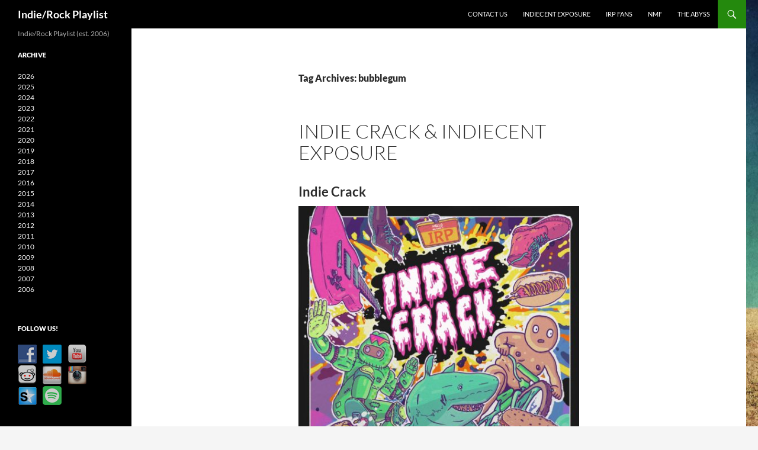

--- FILE ---
content_type: text/html; charset=UTF-8
request_url: https://www.theindierockplaylist.com/tag/bubblegum/
body_size: 8923
content:
<!DOCTYPE html>
<html lang="en-US">
<head>
	<meta charset="UTF-8">
	<meta name="viewport" content="width=device-width, initial-scale=1.0">
	<title>bubblegum Archives - Indie/Rock Playlist</title>
	<link rel="profile" href="https://gmpg.org/xfn/11">
	<link rel="pingback" href="https://www.theindierockplaylist.com/xmlrpc.php">
	<meta name='robots' content='index, follow, max-image-preview:large, max-snippet:-1, max-video-preview:-1' />

	<!-- This site is optimized with the Yoast SEO plugin v26.6 - https://yoast.com/wordpress/plugins/seo/ -->
	<link rel="canonical" href="https://www.theindierockplaylist.com/tag/bubblegum/" />
	<meta property="og:locale" content="en_US" />
	<meta property="og:type" content="article" />
	<meta property="og:title" content="bubblegum Archives - Indie/Rock Playlist" />
	<meta property="og:url" content="https://www.theindierockplaylist.com/tag/bubblegum/" />
	<meta property="og:site_name" content="Indie/Rock Playlist" />
	<meta property="og:image" content="https://www.theindierockplaylist.com/wp-content/uploads/2025/02/IRP-banner.jpg" />
	<meta property="og:image:width" content="1200" />
	<meta property="og:image:height" content="675" />
	<meta property="og:image:type" content="image/jpeg" />
	<meta name="twitter:card" content="summary_large_image" />
	<script type="application/ld+json" class="yoast-schema-graph">{"@context":"https://schema.org","@graph":[{"@type":"CollectionPage","@id":"https://www.theindierockplaylist.com/tag/bubblegum/","url":"https://www.theindierockplaylist.com/tag/bubblegum/","name":"bubblegum Archives - Indie/Rock Playlist","isPartOf":{"@id":"https://www.theindierockplaylist.com/#website"},"breadcrumb":{"@id":"https://www.theindierockplaylist.com/tag/bubblegum/#breadcrumb"},"inLanguage":"en-US"},{"@type":"BreadcrumbList","@id":"https://www.theindierockplaylist.com/tag/bubblegum/#breadcrumb","itemListElement":[{"@type":"ListItem","position":1,"name":"Home","item":"https://www.theindierockplaylist.com/"},{"@type":"ListItem","position":2,"name":"bubblegum"}]},{"@type":"WebSite","@id":"https://www.theindierockplaylist.com/#website","url":"https://www.theindierockplaylist.com/","name":"Indie/Rock Playlist","description":"Indie/Rock Playlist (est. 2006)","potentialAction":[{"@type":"SearchAction","target":{"@type":"EntryPoint","urlTemplate":"https://www.theindierockplaylist.com/?s={search_term_string}"},"query-input":{"@type":"PropertyValueSpecification","valueRequired":true,"valueName":"search_term_string"}}],"inLanguage":"en-US"}]}</script>
	<!-- / Yoast SEO plugin. -->


<link rel="alternate" type="application/rss+xml" title="Indie/Rock Playlist &raquo; Feed" href="https://www.theindierockplaylist.com/feed/" />
<link rel="alternate" type="application/rss+xml" title="Indie/Rock Playlist &raquo; Comments Feed" href="https://www.theindierockplaylist.com/comments/feed/" />
<link rel="alternate" type="application/rss+xml" title="Indie/Rock Playlist &raquo; bubblegum Tag Feed" href="https://www.theindierockplaylist.com/tag/bubblegum/feed/" />
<style id='wp-img-auto-sizes-contain-inline-css'>
img:is([sizes=auto i],[sizes^="auto," i]){contain-intrinsic-size:3000px 1500px}
/*# sourceURL=wp-img-auto-sizes-contain-inline-css */
</style>
<style id='wp-emoji-styles-inline-css'>

	img.wp-smiley, img.emoji {
		display: inline !important;
		border: none !important;
		box-shadow: none !important;
		height: 1em !important;
		width: 1em !important;
		margin: 0 0.07em !important;
		vertical-align: -0.1em !important;
		background: none !important;
		padding: 0 !important;
	}
/*# sourceURL=wp-emoji-styles-inline-css */
</style>
<style id='wp-block-library-inline-css'>
:root{--wp-block-synced-color:#7a00df;--wp-block-synced-color--rgb:122,0,223;--wp-bound-block-color:var(--wp-block-synced-color);--wp-editor-canvas-background:#ddd;--wp-admin-theme-color:#007cba;--wp-admin-theme-color--rgb:0,124,186;--wp-admin-theme-color-darker-10:#006ba1;--wp-admin-theme-color-darker-10--rgb:0,107,160.5;--wp-admin-theme-color-darker-20:#005a87;--wp-admin-theme-color-darker-20--rgb:0,90,135;--wp-admin-border-width-focus:2px}@media (min-resolution:192dpi){:root{--wp-admin-border-width-focus:1.5px}}.wp-element-button{cursor:pointer}:root .has-very-light-gray-background-color{background-color:#eee}:root .has-very-dark-gray-background-color{background-color:#313131}:root .has-very-light-gray-color{color:#eee}:root .has-very-dark-gray-color{color:#313131}:root .has-vivid-green-cyan-to-vivid-cyan-blue-gradient-background{background:linear-gradient(135deg,#00d084,#0693e3)}:root .has-purple-crush-gradient-background{background:linear-gradient(135deg,#34e2e4,#4721fb 50%,#ab1dfe)}:root .has-hazy-dawn-gradient-background{background:linear-gradient(135deg,#faaca8,#dad0ec)}:root .has-subdued-olive-gradient-background{background:linear-gradient(135deg,#fafae1,#67a671)}:root .has-atomic-cream-gradient-background{background:linear-gradient(135deg,#fdd79a,#004a59)}:root .has-nightshade-gradient-background{background:linear-gradient(135deg,#330968,#31cdcf)}:root .has-midnight-gradient-background{background:linear-gradient(135deg,#020381,#2874fc)}:root{--wp--preset--font-size--normal:16px;--wp--preset--font-size--huge:42px}.has-regular-font-size{font-size:1em}.has-larger-font-size{font-size:2.625em}.has-normal-font-size{font-size:var(--wp--preset--font-size--normal)}.has-huge-font-size{font-size:var(--wp--preset--font-size--huge)}.has-text-align-center{text-align:center}.has-text-align-left{text-align:left}.has-text-align-right{text-align:right}.has-fit-text{white-space:nowrap!important}#end-resizable-editor-section{display:none}.aligncenter{clear:both}.items-justified-left{justify-content:flex-start}.items-justified-center{justify-content:center}.items-justified-right{justify-content:flex-end}.items-justified-space-between{justify-content:space-between}.screen-reader-text{border:0;clip-path:inset(50%);height:1px;margin:-1px;overflow:hidden;padding:0;position:absolute;width:1px;word-wrap:normal!important}.screen-reader-text:focus{background-color:#ddd;clip-path:none;color:#444;display:block;font-size:1em;height:auto;left:5px;line-height:normal;padding:15px 23px 14px;text-decoration:none;top:5px;width:auto;z-index:100000}html :where(.has-border-color){border-style:solid}html :where([style*=border-top-color]){border-top-style:solid}html :where([style*=border-right-color]){border-right-style:solid}html :where([style*=border-bottom-color]){border-bottom-style:solid}html :where([style*=border-left-color]){border-left-style:solid}html :where([style*=border-width]){border-style:solid}html :where([style*=border-top-width]){border-top-style:solid}html :where([style*=border-right-width]){border-right-style:solid}html :where([style*=border-bottom-width]){border-bottom-style:solid}html :where([style*=border-left-width]){border-left-style:solid}html :where(img[class*=wp-image-]){height:auto;max-width:100%}:where(figure){margin:0 0 1em}html :where(.is-position-sticky){--wp-admin--admin-bar--position-offset:var(--wp-admin--admin-bar--height,0px)}@media screen and (max-width:600px){html :where(.is-position-sticky){--wp-admin--admin-bar--position-offset:0px}}

/*# sourceURL=wp-block-library-inline-css */
</style><style id='wp-block-paragraph-inline-css'>
.is-small-text{font-size:.875em}.is-regular-text{font-size:1em}.is-large-text{font-size:2.25em}.is-larger-text{font-size:3em}.has-drop-cap:not(:focus):first-letter{float:left;font-size:8.4em;font-style:normal;font-weight:100;line-height:.68;margin:.05em .1em 0 0;text-transform:uppercase}body.rtl .has-drop-cap:not(:focus):first-letter{float:none;margin-left:.1em}p.has-drop-cap.has-background{overflow:hidden}:root :where(p.has-background){padding:1.25em 2.375em}:where(p.has-text-color:not(.has-link-color)) a{color:inherit}p.has-text-align-left[style*="writing-mode:vertical-lr"],p.has-text-align-right[style*="writing-mode:vertical-rl"]{rotate:180deg}
/*# sourceURL=https://www.theindierockplaylist.com/wp-includes/blocks/paragraph/style.min.css */
</style>
<style id='global-styles-inline-css'>
:root{--wp--preset--aspect-ratio--square: 1;--wp--preset--aspect-ratio--4-3: 4/3;--wp--preset--aspect-ratio--3-4: 3/4;--wp--preset--aspect-ratio--3-2: 3/2;--wp--preset--aspect-ratio--2-3: 2/3;--wp--preset--aspect-ratio--16-9: 16/9;--wp--preset--aspect-ratio--9-16: 9/16;--wp--preset--color--black: #000;--wp--preset--color--cyan-bluish-gray: #abb8c3;--wp--preset--color--white: #fff;--wp--preset--color--pale-pink: #f78da7;--wp--preset--color--vivid-red: #cf2e2e;--wp--preset--color--luminous-vivid-orange: #ff6900;--wp--preset--color--luminous-vivid-amber: #fcb900;--wp--preset--color--light-green-cyan: #7bdcb5;--wp--preset--color--vivid-green-cyan: #00d084;--wp--preset--color--pale-cyan-blue: #8ed1fc;--wp--preset--color--vivid-cyan-blue: #0693e3;--wp--preset--color--vivid-purple: #9b51e0;--wp--preset--color--green: #24890d;--wp--preset--color--dark-gray: #2b2b2b;--wp--preset--color--medium-gray: #767676;--wp--preset--color--light-gray: #f5f5f5;--wp--preset--gradient--vivid-cyan-blue-to-vivid-purple: linear-gradient(135deg,rgb(6,147,227) 0%,rgb(155,81,224) 100%);--wp--preset--gradient--light-green-cyan-to-vivid-green-cyan: linear-gradient(135deg,rgb(122,220,180) 0%,rgb(0,208,130) 100%);--wp--preset--gradient--luminous-vivid-amber-to-luminous-vivid-orange: linear-gradient(135deg,rgb(252,185,0) 0%,rgb(255,105,0) 100%);--wp--preset--gradient--luminous-vivid-orange-to-vivid-red: linear-gradient(135deg,rgb(255,105,0) 0%,rgb(207,46,46) 100%);--wp--preset--gradient--very-light-gray-to-cyan-bluish-gray: linear-gradient(135deg,rgb(238,238,238) 0%,rgb(169,184,195) 100%);--wp--preset--gradient--cool-to-warm-spectrum: linear-gradient(135deg,rgb(74,234,220) 0%,rgb(151,120,209) 20%,rgb(207,42,186) 40%,rgb(238,44,130) 60%,rgb(251,105,98) 80%,rgb(254,248,76) 100%);--wp--preset--gradient--blush-light-purple: linear-gradient(135deg,rgb(255,206,236) 0%,rgb(152,150,240) 100%);--wp--preset--gradient--blush-bordeaux: linear-gradient(135deg,rgb(254,205,165) 0%,rgb(254,45,45) 50%,rgb(107,0,62) 100%);--wp--preset--gradient--luminous-dusk: linear-gradient(135deg,rgb(255,203,112) 0%,rgb(199,81,192) 50%,rgb(65,88,208) 100%);--wp--preset--gradient--pale-ocean: linear-gradient(135deg,rgb(255,245,203) 0%,rgb(182,227,212) 50%,rgb(51,167,181) 100%);--wp--preset--gradient--electric-grass: linear-gradient(135deg,rgb(202,248,128) 0%,rgb(113,206,126) 100%);--wp--preset--gradient--midnight: linear-gradient(135deg,rgb(2,3,129) 0%,rgb(40,116,252) 100%);--wp--preset--font-size--small: 13px;--wp--preset--font-size--medium: 20px;--wp--preset--font-size--large: 36px;--wp--preset--font-size--x-large: 42px;--wp--preset--spacing--20: 0.44rem;--wp--preset--spacing--30: 0.67rem;--wp--preset--spacing--40: 1rem;--wp--preset--spacing--50: 1.5rem;--wp--preset--spacing--60: 2.25rem;--wp--preset--spacing--70: 3.38rem;--wp--preset--spacing--80: 5.06rem;--wp--preset--shadow--natural: 6px 6px 9px rgba(0, 0, 0, 0.2);--wp--preset--shadow--deep: 12px 12px 50px rgba(0, 0, 0, 0.4);--wp--preset--shadow--sharp: 6px 6px 0px rgba(0, 0, 0, 0.2);--wp--preset--shadow--outlined: 6px 6px 0px -3px rgb(255, 255, 255), 6px 6px rgb(0, 0, 0);--wp--preset--shadow--crisp: 6px 6px 0px rgb(0, 0, 0);}:where(.is-layout-flex){gap: 0.5em;}:where(.is-layout-grid){gap: 0.5em;}body .is-layout-flex{display: flex;}.is-layout-flex{flex-wrap: wrap;align-items: center;}.is-layout-flex > :is(*, div){margin: 0;}body .is-layout-grid{display: grid;}.is-layout-grid > :is(*, div){margin: 0;}:where(.wp-block-columns.is-layout-flex){gap: 2em;}:where(.wp-block-columns.is-layout-grid){gap: 2em;}:where(.wp-block-post-template.is-layout-flex){gap: 1.25em;}:where(.wp-block-post-template.is-layout-grid){gap: 1.25em;}.has-black-color{color: var(--wp--preset--color--black) !important;}.has-cyan-bluish-gray-color{color: var(--wp--preset--color--cyan-bluish-gray) !important;}.has-white-color{color: var(--wp--preset--color--white) !important;}.has-pale-pink-color{color: var(--wp--preset--color--pale-pink) !important;}.has-vivid-red-color{color: var(--wp--preset--color--vivid-red) !important;}.has-luminous-vivid-orange-color{color: var(--wp--preset--color--luminous-vivid-orange) !important;}.has-luminous-vivid-amber-color{color: var(--wp--preset--color--luminous-vivid-amber) !important;}.has-light-green-cyan-color{color: var(--wp--preset--color--light-green-cyan) !important;}.has-vivid-green-cyan-color{color: var(--wp--preset--color--vivid-green-cyan) !important;}.has-pale-cyan-blue-color{color: var(--wp--preset--color--pale-cyan-blue) !important;}.has-vivid-cyan-blue-color{color: var(--wp--preset--color--vivid-cyan-blue) !important;}.has-vivid-purple-color{color: var(--wp--preset--color--vivid-purple) !important;}.has-black-background-color{background-color: var(--wp--preset--color--black) !important;}.has-cyan-bluish-gray-background-color{background-color: var(--wp--preset--color--cyan-bluish-gray) !important;}.has-white-background-color{background-color: var(--wp--preset--color--white) !important;}.has-pale-pink-background-color{background-color: var(--wp--preset--color--pale-pink) !important;}.has-vivid-red-background-color{background-color: var(--wp--preset--color--vivid-red) !important;}.has-luminous-vivid-orange-background-color{background-color: var(--wp--preset--color--luminous-vivid-orange) !important;}.has-luminous-vivid-amber-background-color{background-color: var(--wp--preset--color--luminous-vivid-amber) !important;}.has-light-green-cyan-background-color{background-color: var(--wp--preset--color--light-green-cyan) !important;}.has-vivid-green-cyan-background-color{background-color: var(--wp--preset--color--vivid-green-cyan) !important;}.has-pale-cyan-blue-background-color{background-color: var(--wp--preset--color--pale-cyan-blue) !important;}.has-vivid-cyan-blue-background-color{background-color: var(--wp--preset--color--vivid-cyan-blue) !important;}.has-vivid-purple-background-color{background-color: var(--wp--preset--color--vivid-purple) !important;}.has-black-border-color{border-color: var(--wp--preset--color--black) !important;}.has-cyan-bluish-gray-border-color{border-color: var(--wp--preset--color--cyan-bluish-gray) !important;}.has-white-border-color{border-color: var(--wp--preset--color--white) !important;}.has-pale-pink-border-color{border-color: var(--wp--preset--color--pale-pink) !important;}.has-vivid-red-border-color{border-color: var(--wp--preset--color--vivid-red) !important;}.has-luminous-vivid-orange-border-color{border-color: var(--wp--preset--color--luminous-vivid-orange) !important;}.has-luminous-vivid-amber-border-color{border-color: var(--wp--preset--color--luminous-vivid-amber) !important;}.has-light-green-cyan-border-color{border-color: var(--wp--preset--color--light-green-cyan) !important;}.has-vivid-green-cyan-border-color{border-color: var(--wp--preset--color--vivid-green-cyan) !important;}.has-pale-cyan-blue-border-color{border-color: var(--wp--preset--color--pale-cyan-blue) !important;}.has-vivid-cyan-blue-border-color{border-color: var(--wp--preset--color--vivid-cyan-blue) !important;}.has-vivid-purple-border-color{border-color: var(--wp--preset--color--vivid-purple) !important;}.has-vivid-cyan-blue-to-vivid-purple-gradient-background{background: var(--wp--preset--gradient--vivid-cyan-blue-to-vivid-purple) !important;}.has-light-green-cyan-to-vivid-green-cyan-gradient-background{background: var(--wp--preset--gradient--light-green-cyan-to-vivid-green-cyan) !important;}.has-luminous-vivid-amber-to-luminous-vivid-orange-gradient-background{background: var(--wp--preset--gradient--luminous-vivid-amber-to-luminous-vivid-orange) !important;}.has-luminous-vivid-orange-to-vivid-red-gradient-background{background: var(--wp--preset--gradient--luminous-vivid-orange-to-vivid-red) !important;}.has-very-light-gray-to-cyan-bluish-gray-gradient-background{background: var(--wp--preset--gradient--very-light-gray-to-cyan-bluish-gray) !important;}.has-cool-to-warm-spectrum-gradient-background{background: var(--wp--preset--gradient--cool-to-warm-spectrum) !important;}.has-blush-light-purple-gradient-background{background: var(--wp--preset--gradient--blush-light-purple) !important;}.has-blush-bordeaux-gradient-background{background: var(--wp--preset--gradient--blush-bordeaux) !important;}.has-luminous-dusk-gradient-background{background: var(--wp--preset--gradient--luminous-dusk) !important;}.has-pale-ocean-gradient-background{background: var(--wp--preset--gradient--pale-ocean) !important;}.has-electric-grass-gradient-background{background: var(--wp--preset--gradient--electric-grass) !important;}.has-midnight-gradient-background{background: var(--wp--preset--gradient--midnight) !important;}.has-small-font-size{font-size: var(--wp--preset--font-size--small) !important;}.has-medium-font-size{font-size: var(--wp--preset--font-size--medium) !important;}.has-large-font-size{font-size: var(--wp--preset--font-size--large) !important;}.has-x-large-font-size{font-size: var(--wp--preset--font-size--x-large) !important;}
/*# sourceURL=global-styles-inline-css */
</style>

<style id='classic-theme-styles-inline-css'>
/*! This file is auto-generated */
.wp-block-button__link{color:#fff;background-color:#32373c;border-radius:9999px;box-shadow:none;text-decoration:none;padding:calc(.667em + 2px) calc(1.333em + 2px);font-size:1.125em}.wp-block-file__button{background:#32373c;color:#fff;text-decoration:none}
/*# sourceURL=/wp-includes/css/classic-themes.min.css */
</style>
<link rel='stylesheet' id='fsb-image-css' href='https://www.theindierockplaylist.com/wp-content/plugins/simple-full-screen-background-image/includes/fullscreen-image.css?ver=6.9' media='all' />
<link rel='stylesheet' id='social-widget-css' href='https://www.theindierockplaylist.com/wp-content/plugins/social-media-widget/social_widget.css?ver=6.9' media='all' />
<link rel='stylesheet' id='twentyfourteen-lato-css' href='https://www.theindierockplaylist.com/wp-content/themes/twentyfourteen/fonts/font-lato.css?ver=20230328' media='all' />
<link rel='stylesheet' id='genericons-css' href='https://www.theindierockplaylist.com/wp-content/themes/twentyfourteen/genericons/genericons.css?ver=20251101' media='all' />
<link rel='stylesheet' id='twentyfourteen-style-css' href='https://www.theindierockplaylist.com/wp-content/themes/twentyfourteen-child/style.css?ver=20251202' media='all' />
<link rel='stylesheet' id='twentyfourteen-block-style-css' href='https://www.theindierockplaylist.com/wp-content/themes/twentyfourteen/css/blocks.css?ver=20250715' media='all' />
<script src="https://www.theindierockplaylist.com/wp-includes/js/jquery/jquery.min.js?ver=3.7.1" id="jquery-core-js"></script>
<script src="https://www.theindierockplaylist.com/wp-includes/js/jquery/jquery-migrate.min.js?ver=3.4.1" id="jquery-migrate-js"></script>
<script src="https://www.theindierockplaylist.com/wp-content/themes/twentyfourteen/js/functions.js?ver=20250729" id="twentyfourteen-script-js" defer data-wp-strategy="defer"></script>
<link rel="https://api.w.org/" href="https://www.theindierockplaylist.com/wp-json/" /><link rel="alternate" title="JSON" type="application/json" href="https://www.theindierockplaylist.com/wp-json/wp/v2/tags/50" /><link rel="EditURI" type="application/rsd+xml" title="RSD" href="https://www.theindierockplaylist.com/xmlrpc.php?rsd" />
<meta name="generator" content="WordPress 6.9" />
		<style type="text/css" id="twentyfourteen-header-css">
				.site-title a {
			color: #ffffff;
		}
		</style>
		<link rel="icon" href="https://www.theindierockplaylist.com/wp-content/uploads/2020/01/cropped-newstar-small-32x32.png" sizes="32x32" />
<link rel="icon" href="https://www.theindierockplaylist.com/wp-content/uploads/2020/01/cropped-newstar-small-192x192.png" sizes="192x192" />
<link rel="apple-touch-icon" href="https://www.theindierockplaylist.com/wp-content/uploads/2020/01/cropped-newstar-small-180x180.png" />
<meta name="msapplication-TileImage" content="https://www.theindierockplaylist.com/wp-content/uploads/2020/01/cropped-newstar-small-270x270.png" />
</head>

<body class="archive tag tag-bubblegum tag-50 wp-embed-responsive wp-theme-twentyfourteen wp-child-theme-twentyfourteen-child masthead-fixed list-view full-width">
<a class="screen-reader-text skip-link" href="#content">
	Skip to content</a>
<div id="page" class="hfeed site">
		
	<header id="masthead" class="site-header">
		<div class="header-main">
							<h1 class="site-title"><a href="https://www.theindierockplaylist.com/" rel="home" >Indie/Rock Playlist</a></h1>
			
			<div class="search-toggle">
				<a href="#search-container" class="screen-reader-text" aria-expanded="false" aria-controls="search-container">
					Search				</a>
			</div>

			<nav id="primary-navigation" class="site-navigation primary-navigation">
				<button class="menu-toggle">Primary Menu</button>
				<div id="primary-menu" class="nav-menu"><ul>
<li class="page_item page-item-217"><a href="https://www.theindierockplaylist.com/contact-us/">Contact Us</a></li>
<li class="page_item page-item-896"><a href="https://www.theindierockplaylist.com/ie/">Indiecent Exposure</a></li>
<li class="page_item page-item-361"><a href="https://www.theindierockplaylist.com/irp-supporters/">IRP Fans</a></li>
<li class="page_item page-item-1103"><a href="https://www.theindierockplaylist.com/nmf/">NMF</a></li>
<li class="page_item page-item-325"><a href="https://www.theindierockplaylist.com/the-abyss/">The Abyss</a></li>
</ul></div>
			</nav>
		</div>

		<div id="search-container" class="search-box-wrapper hide">
			<div class="search-box">
				<form role="search" method="get" class="search-form" action="https://www.theindierockplaylist.com/">
				<label>
					<span class="screen-reader-text">Search for:</span>
					<input type="search" class="search-field" placeholder="Search &hellip;" value="" name="s" />
				</label>
				<input type="submit" class="search-submit" value="Search" />
			</form>			</div>
		</div>
	</header><!-- #masthead -->

	<div id="main" class="site-main">

	<section id="primary" class="content-area">
		<div id="content" class="site-content" role="main">

			
			<header class="archive-header">
				<h1 class="archive-title">
				Tag Archives: bubblegum				</h1>

							</header><!-- .archive-header -->

				
<article id="post-747" class="post-747 playlist type-playlist status-publish hentry tag-bubblegum tag-dream-pop tag-indie-folk tag-indie-pop tag-indie-punk tag-indie-rock tag-psychedelic tag-shoegaze tag-synth-pop tag-twee">
	
	<header class="entry-header">
		<h1 class="entry-title"><a href="https://www.theindierockplaylist.com/playlist/indie-crack/" rel="bookmark">Indie Crack &#038; Indiecent Exposure</a></h1>
		<div class="entry-meta">
					</div><!-- .entry-meta -->
	</header><!-- .entry-header -->

		<div class="entry-content">
		<h3><strong>Indie Crack</strong></h3>
<figure id="attachment_748" aria-describedby="caption-attachment-748" style="width: 500px" class="wp-caption aligncenter"><a href="https://open.spotify.com/playlist/7Awh56jj8fv1huAR4DEToP" target="_blank" rel="noopener"><img fetchpriority="high" decoding="async" class="wp-image-748 size-full" src="http://www.theindierockplaylist.com/wp-content/uploads/2021/10/IndieCrack.jpg" alt="Indie Crack" width="500" height="500" srcset="https://www.theindierockplaylist.com/wp-content/uploads/2021/10/IndieCrack.jpg 500w, https://www.theindierockplaylist.com/wp-content/uploads/2021/10/IndieCrack-300x300.jpg 300w, https://www.theindierockplaylist.com/wp-content/uploads/2021/10/IndieCrack-150x150.jpg 150w" sizes="(max-width: 500px) 100vw, 500px" /></a><figcaption id="caption-attachment-748" class="wp-caption-text">Cover by: S. Nilsen</figcaption></figure>
<p>Stream: <a href="https://open.spotify.com/playlist/7Awh56jj8fv1huAR4DEToP">Spotify</a> | <a href="https://music.youtube.com/playlist?list=PLom-EE613JpPA32mMIr7llOEtTm2YmMEl">YT Music</a></p>
<p><a href="https://open.spotify.com/playlist/7Awh56jj8fv1huAR4DEToP"><strong>Indie Crack</strong></a> is a playlist to lift your mood, with upbeat new indie music.<br />
Genres: <em>Indie Rock, Indie Pop, Dream Pop, Psychedelic Pop, Twee, Bubblegum</em></p>
<h3><strong>Indiecent Exposure</strong></h3>
<figure id="attachment_754" aria-describedby="caption-attachment-754" style="width: 500px" class="wp-caption aligncenter"><a href="https://open.spotify.com/playlist/1rEb8QTWXwWnImzUpkiuKE"><img decoding="async" class="size-full wp-image-754" src="http://www.theindierockplaylist.com/wp-content/uploads/2021/10/IndiecentExposure1.jpg" alt="Indiecent Exposure" width="500" height="500" srcset="https://www.theindierockplaylist.com/wp-content/uploads/2021/10/IndiecentExposure1.jpg 500w, https://www.theindierockplaylist.com/wp-content/uploads/2021/10/IndiecentExposure1-300x300.jpg 300w, https://www.theindierockplaylist.com/wp-content/uploads/2021/10/IndiecentExposure1-150x150.jpg 150w" sizes="(max-width: 500px) 100vw, 500px" /></a><figcaption id="caption-attachment-754" class="wp-caption-text">Spotify exclusive</figcaption></figure>
<p>Stream: <a href="https://open.spotify.com/playlist/1rEb8QTWXwWnImzUpkiuKE">Spotify</a> | <a href="https://youtube.com/playlist?list=PL7m0qxESsG_T-Mrl0Q4u3if1bY7zRk4ZA&amp;si=YBb3KSwgAHZS6Tgm">YouTube</a> | <a href="https://music.youtube.com/playlist?list=PLom-EE613JpPHDO_Z-y8HHyxZWWdlGPyF">YTMusic</a> | <a href="https://tidal.com/browse/playlist/dad73ff5-78aa-4af9-8c3d-2f2e8d25a44d">TIDAL</a></p>
<p><a href="https://open.spotify.com/playlist/1rEb8QTWXwWnImzUpkiuKE"><strong>Indiecent Exposure</strong></a> is a playlist to share our favorite new indie releases the moment they become available. Follow this playlist to stay updated on the latest indie.<br />
Genres: <em>Indie Rock, Indie Pop, Indie Punk, Psychedelic, Indie Folk, Dream pop, Shoegaze</em></p>
<p>To hold you over until our <strong>Best of IRP 06-21</strong> playlist, we&#8217;ve created two streaming playlists currently exclusive to Spotify. They feature the absolute sweetest of the latest indie releases.</p>
	</div><!-- .entry-content -->
	
	<footer class="entry-meta"><span class="tag-links"><a href="https://www.theindierockplaylist.com/tag/bubblegum/" rel="tag">bubblegum</a><a href="https://www.theindierockplaylist.com/tag/dream-pop/" rel="tag">Dream-pop</a><a href="https://www.theindierockplaylist.com/tag/indie-folk/" rel="tag">Indie Folk</a><a href="https://www.theindierockplaylist.com/tag/indie-pop/" rel="tag">Indie Pop</a><a href="https://www.theindierockplaylist.com/tag/indie-punk/" rel="tag">Indie Punk</a><a href="https://www.theindierockplaylist.com/tag/indie-rock/" rel="tag">Indie Rock</a><a href="https://www.theindierockplaylist.com/tag/psychedelic/" rel="tag">Psychedelic</a><a href="https://www.theindierockplaylist.com/tag/shoegaze/" rel="tag">Shoegaze</a><a href="https://www.theindierockplaylist.com/tag/synth-pop/" rel="tag">Synth-pop</a><a href="https://www.theindierockplaylist.com/tag/twee/" rel="tag">Twee</a></span></footer></article><!-- #post-747 -->
		</div><!-- #content -->
	</section><!-- #primary -->

<div id="secondary">
		<h2 class="site-description">Indie/Rock Playlist (est. 2006)</h2>
	
	
		<div id="primary-sidebar" class="primary-sidebar widget-area" role="complementary">
		<aside id="annual_archive_widget-2" class="widget Annual_Archive_Widget"><h1 class="widget-title">Archive</h1>		<ul>
			<li><a href='https://www.theindierockplaylist.com/2026/'>2026</a></li>
	<li><a href='https://www.theindierockplaylist.com/2025/'>2025</a></li>
	<li><a href='https://www.theindierockplaylist.com/2024/'>2024</a></li>
	<li><a href='https://www.theindierockplaylist.com/2023/'>2023</a></li>
	<li><a href='https://www.theindierockplaylist.com/2022/'>2022</a></li>
	<li><a href='https://www.theindierockplaylist.com/2021/'>2021</a></li>
	<li><a href='https://www.theindierockplaylist.com/2020/'>2020</a></li>
	<li><a href='https://www.theindierockplaylist.com/2019/'>2019</a></li>
	<li><a href='https://www.theindierockplaylist.com/2018/'>2018</a></li>
	<li><a href='https://www.theindierockplaylist.com/2017/'>2017</a></li>
	<li><a href='https://www.theindierockplaylist.com/2016/'>2016</a></li>
	<li><a href='https://www.theindierockplaylist.com/2015/'>2015</a></li>
	<li><a href='https://www.theindierockplaylist.com/2014/'>2014</a></li>
	<li><a href='https://www.theindierockplaylist.com/2013/'>2013</a></li>
	<li><a href='https://www.theindierockplaylist.com/2012/'>2012</a></li>
	<li><a href='https://www.theindierockplaylist.com/2011/'>2011</a></li>
	<li><a href='https://www.theindierockplaylist.com/2010/'>2010</a></li>
	<li><a href='https://www.theindierockplaylist.com/2009/'>2009</a></li>
	<li><a href='https://www.theindierockplaylist.com/2008/'>2008</a></li>
	<li><a href='https://www.theindierockplaylist.com/2007/'>2007</a></li>
	<li><a href='https://www.theindierockplaylist.com/2006/'>2006</a></li>
		</ul>
		</aside><aside id="social-widget-2" class="widget Social_Widget"><h1 class="widget-title">Follow Us!</h1><div class="socialmedia-buttons smw_left"><a href="https://www.facebook.com/groups/indierockplaylist" rel="nofollow" target="_blank"><img width="32" height="32" src="https://www.theindierockplaylist.com/wp-content/plugins/social-media-widget/images/default/32/facebook.png" 
				alt="https://bsky.app/profile/indierockplaylist.bsky.social" 
				title="BlueSky" style="opacity: 0.8; -moz-opacity: 0.8;" class="fade" /></a><a href="https://twitter.com/criznittle" rel="nofollow" target="_blank"><img width="32" height="32" src="https://www.theindierockplaylist.com/wp-content/plugins/social-media-widget/images/default/32/twitter.png" 
				alt="Follow Us on Twitter" 
				title="Follow Us on Twitter" style="opacity: 0.8; -moz-opacity: 0.8;" class="fade" /></a><a href="https://www.youtube.com/c/IndieRockPlaylist" rel="nofollow" target="_blank"><img width="32" height="32" src="https://www.theindierockplaylist.com/wp-content/plugins/social-media-widget/images/default/32/youtube.png" 
				alt="Follow Us on YouTube" 
				title="Follow Us on YouTube" style="opacity: 0.8; -moz-opacity: 0.8;" class="fade" /></a><a href="https://www.reddit.com/r/indierockplaylist/" rel="nofollow" target="_blank"><img width="32" height="32" src="https://www.theindierockplaylist.com/wp-content/plugins/social-media-widget/images/default/32/reddit.png" 
				alt="Follow Us on Reddit" 
				title="Follow Us on Reddit" style="opacity: 0.8; -moz-opacity: 0.8;" class="fade" /></a><a href="https://soundcloud.com/indie_rock_playlist" rel="nofollow" target="_blank"><img width="32" height="32" src="https://www.theindierockplaylist.com/wp-content/plugins/social-media-widget/images/default/32/soundcloud.png" 
				alt="Follow Us on Soundcloud" 
				title="Follow Us on Soundcloud" style="opacity: 0.8; -moz-opacity: 0.8;" class="fade" /></a><a href="https://www.instagram.com/criznittle" rel="nofollow" target="_blank"><img width="32" height="32" src="https://www.theindierockplaylist.com/wp-content/plugins/social-media-widget/images/default/32/instagram.png" 
				alt="Follow Us on Instagram" 
				title="Follow Us on Instagram" style="opacity: 0.8; -moz-opacity: 0.8;" class="fade" /></a><a href="https://bsky.app/profile/indierockplaylist.bsky.social" rel="nofollow" target="_blank"><img width="32" height="32" src="https://www.theindierockplaylist.com/wp-content/plugins/social-media-widget/images/default/32/skyrock.png" 
				alt="Follow Us on Skyrock" 
				title="Follow Us on Skyrock" style="opacity: 0.8; -moz-opacity: 0.8;" class="fade" /></a><a href="https://open.spotify.com/user/criznittles" rel="nofollow" target="_blank"><img width="32" height="32" src="http://www.theindierockplaylist.com/wp-content/uploads/2021/02/Spotify-4.png" 
				alt="Follow Us on Spotify" 
				title="Follow Us on Spotify" style="opacity: 0.8; -moz-opacity: 0.8;" class="fade" /></a></div></aside><aside id="block-3" class="widget widget_block widget_text">
<p></p>
</aside>	</div><!-- #primary-sidebar -->
	</div><!-- #secondary -->

		</div><!-- #main -->

		<footer id="colophon" class="site-footer">

			
			<div class="site-info">
												<a href="https://wordpress.org/" class="imprint">
					Proudly powered by WordPress				</a>
			</div><!-- .site-info -->
		</footer><!-- #colophon -->
	</div><!-- #page -->

	<script type="speculationrules">
{"prefetch":[{"source":"document","where":{"and":[{"href_matches":"/*"},{"not":{"href_matches":["/wp-*.php","/wp-admin/*","/wp-content/uploads/*","/wp-content/*","/wp-content/plugins/*","/wp-content/themes/twentyfourteen-child/*","/wp-content/themes/twentyfourteen/*","/*\\?(.+)"]}},{"not":{"selector_matches":"a[rel~=\"nofollow\"]"}},{"not":{"selector_matches":".no-prefetch, .no-prefetch a"}}]},"eagerness":"conservative"}]}
</script>
<img src="https://www.theindierockplaylist.com/wp-content/uploads/2016/09/Unknown.jpeg" id="fsb_image" alt=""/><script id="wp-emoji-settings" type="application/json">
{"baseUrl":"https://s.w.org/images/core/emoji/17.0.2/72x72/","ext":".png","svgUrl":"https://s.w.org/images/core/emoji/17.0.2/svg/","svgExt":".svg","source":{"concatemoji":"https://www.theindierockplaylist.com/wp-includes/js/wp-emoji-release.min.js?ver=6.9"}}
</script>
<script type="module">
/*! This file is auto-generated */
const a=JSON.parse(document.getElementById("wp-emoji-settings").textContent),o=(window._wpemojiSettings=a,"wpEmojiSettingsSupports"),s=["flag","emoji"];function i(e){try{var t={supportTests:e,timestamp:(new Date).valueOf()};sessionStorage.setItem(o,JSON.stringify(t))}catch(e){}}function c(e,t,n){e.clearRect(0,0,e.canvas.width,e.canvas.height),e.fillText(t,0,0);t=new Uint32Array(e.getImageData(0,0,e.canvas.width,e.canvas.height).data);e.clearRect(0,0,e.canvas.width,e.canvas.height),e.fillText(n,0,0);const a=new Uint32Array(e.getImageData(0,0,e.canvas.width,e.canvas.height).data);return t.every((e,t)=>e===a[t])}function p(e,t){e.clearRect(0,0,e.canvas.width,e.canvas.height),e.fillText(t,0,0);var n=e.getImageData(16,16,1,1);for(let e=0;e<n.data.length;e++)if(0!==n.data[e])return!1;return!0}function u(e,t,n,a){switch(t){case"flag":return n(e,"\ud83c\udff3\ufe0f\u200d\u26a7\ufe0f","\ud83c\udff3\ufe0f\u200b\u26a7\ufe0f")?!1:!n(e,"\ud83c\udde8\ud83c\uddf6","\ud83c\udde8\u200b\ud83c\uddf6")&&!n(e,"\ud83c\udff4\udb40\udc67\udb40\udc62\udb40\udc65\udb40\udc6e\udb40\udc67\udb40\udc7f","\ud83c\udff4\u200b\udb40\udc67\u200b\udb40\udc62\u200b\udb40\udc65\u200b\udb40\udc6e\u200b\udb40\udc67\u200b\udb40\udc7f");case"emoji":return!a(e,"\ud83e\u1fac8")}return!1}function f(e,t,n,a){let r;const o=(r="undefined"!=typeof WorkerGlobalScope&&self instanceof WorkerGlobalScope?new OffscreenCanvas(300,150):document.createElement("canvas")).getContext("2d",{willReadFrequently:!0}),s=(o.textBaseline="top",o.font="600 32px Arial",{});return e.forEach(e=>{s[e]=t(o,e,n,a)}),s}function r(e){var t=document.createElement("script");t.src=e,t.defer=!0,document.head.appendChild(t)}a.supports={everything:!0,everythingExceptFlag:!0},new Promise(t=>{let n=function(){try{var e=JSON.parse(sessionStorage.getItem(o));if("object"==typeof e&&"number"==typeof e.timestamp&&(new Date).valueOf()<e.timestamp+604800&&"object"==typeof e.supportTests)return e.supportTests}catch(e){}return null}();if(!n){if("undefined"!=typeof Worker&&"undefined"!=typeof OffscreenCanvas&&"undefined"!=typeof URL&&URL.createObjectURL&&"undefined"!=typeof Blob)try{var e="postMessage("+f.toString()+"("+[JSON.stringify(s),u.toString(),c.toString(),p.toString()].join(",")+"));",a=new Blob([e],{type:"text/javascript"});const r=new Worker(URL.createObjectURL(a),{name:"wpTestEmojiSupports"});return void(r.onmessage=e=>{i(n=e.data),r.terminate(),t(n)})}catch(e){}i(n=f(s,u,c,p))}t(n)}).then(e=>{for(const n in e)a.supports[n]=e[n],a.supports.everything=a.supports.everything&&a.supports[n],"flag"!==n&&(a.supports.everythingExceptFlag=a.supports.everythingExceptFlag&&a.supports[n]);var t;a.supports.everythingExceptFlag=a.supports.everythingExceptFlag&&!a.supports.flag,a.supports.everything||((t=a.source||{}).concatemoji?r(t.concatemoji):t.wpemoji&&t.twemoji&&(r(t.twemoji),r(t.wpemoji)))});
//# sourceURL=https://www.theindierockplaylist.com/wp-includes/js/wp-emoji-loader.min.js
</script>
</body>
</html>


--- FILE ---
content_type: text/css
request_url: https://www.theindierockplaylist.com/wp-content/themes/twentyfourteen-child/style.css?ver=20251202
body_size: 158
content:
/*
Theme Name:     Twenty Fourteen Child
Description:    Twenty Fourteen Child Theme
Author:         Nathaniel Bannister
Template:       twentyfourteen
*/
 
@import url("../twentyfourteen/style.css");
 